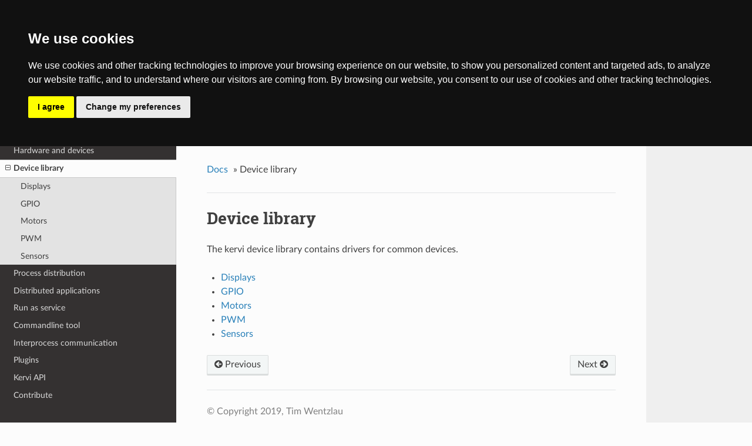

--- FILE ---
content_type: text/html; charset=utf-8
request_url: https://kervi.org/devices/index.html
body_size: 2062
content:


<!DOCTYPE html>
<!--[if IE 8]><html class="no-js lt-ie9" lang="en" > <![endif]-->
<!--[if gt IE 8]><!--> <html class="no-js" lang="en" > <!--<![endif]-->
<head>
  <meta charset="utf-8">
  
  <meta name="viewport" content="width=device-width, initial-scale=1.0">
  
  <title>Device library</title>
  

  
  
  
  

  
  <script type="text/javascript" src="../_static/js/modernizr.min.js"></script>
  
    
      <script type="text/javascript" id="documentation_options" data-url_root="../" src="../_static/documentation_options.js"></script>
        <script type="text/javascript" src="../_static/jquery.js"></script>
        <script type="text/javascript" src="../_static/underscore.js"></script>
        <script type="text/javascript" src="../_static/doctools.js"></script>
        <script type="text/javascript" src="../_static/language_data.js"></script>
    
    <script type="text/javascript" src="../_static/js/theme.js"></script>

    

  
  <link rel="stylesheet" href="../_static/css/theme.css" type="text/css" />
  <link rel="stylesheet" href="../_static/pygments.css" type="text/css" />
    <link rel="index" title="Index" href="../genindex.html" />
    <link rel="search" title="Search" href="../search.html" />
    <link rel="next" title="Displays" href="displays.html" />
    <link rel="prev" title="Hardware and devices" href="../hal.html" />
<script type="text/javascript" src="https://www.PrivacyPolicies.com/cookie-consent/releases/3.0.0/cookie-consent.js"></script>

</head>

<body class="wy-body-for-nav">

   
  <div class="wy-grid-for-nav">
    
    <nav data-toggle="wy-nav-shift" class="wy-nav-side">
      <div class="wy-side-scroll">
        <div class="wy-side-nav-search" >
          

          
            <a href="../index.html" class="icon icon-home"> Kervi
          

          
          </a>

          
            
            
              <div class="version">
                0.20.0
              </div>
            
          

          
<div role="search">
  <form id="rtd-search-form" class="wy-form" action="../search.html" method="get">
    <input type="text" name="q" placeholder="Search docs" />
    <input type="hidden" name="check_keywords" value="yes" />
    <input type="hidden" name="area" value="default" />
  </form>
</div>

          
        </div>

        <div class="wy-menu wy-menu-vertical" data-spy="affix" role="navigation" aria-label="main navigation">
          
            
            
              
            
            
              <p class="caption"><span class="caption-text">Contents:</span></p>
<ul class="current">
<li class="toctree-l1"><a class="reference internal" href="../install.html">Installation</a></li>
<li class="toctree-l1"><a class="reference internal" href="../getstarted/index.html">Get started</a></li>
<li class="toctree-l1"><a class="reference internal" href="../dashboards.html">Dashboards</a></li>
<li class="toctree-l1"><a class="reference internal" href="../sensors.html">Sensors</a></li>
<li class="toctree-l1"><a class="reference internal" href="../controllers.html">Controllers</a></li>
<li class="toctree-l1"><a class="reference internal" href="../signals.html">Signal handling</a></li>
<li class="toctree-l1"><a class="reference internal" href="../actions.html">Actions</a></li>
<li class="toctree-l1"><a class="reference internal" href="../camera.html">Camera and video</a></li>
<li class="toctree-l1"><a class="reference internal" href="../motors.html">Motors</a></li>
<li class="toctree-l1"><a class="reference internal" href="../gpio.html">GPIO</a></li>
<li class="toctree-l1"><a class="reference internal" href="../display.html">Displays</a></li>
<li class="toctree-l1"><a class="reference internal" href="../messaging.html">Messaging</a></li>
<li class="toctree-l1"><a class="reference internal" href="../configuration.html">Configuration</a></li>
<li class="toctree-l1"><a class="reference internal" href="../security.html">Security</a></li>
<li class="toctree-l1"><a class="reference internal" href="../hal.html">Hardware and devices</a></li>
<li class="toctree-l1 current"><a class="current reference internal" href="#">Device library</a><ul>
<li class="toctree-l2"><a class="reference internal" href="displays.html">Displays</a></li>
<li class="toctree-l2"><a class="reference internal" href="gpio.html">GPIO</a></li>
<li class="toctree-l2"><a class="reference internal" href="motors.html">Motors</a></li>
<li class="toctree-l2"><a class="reference internal" href="pwm.html">PWM</a></li>
<li class="toctree-l2"><a class="reference internal" href="sensors.html">Sensors</a></li>
</ul>
</li>
<li class="toctree-l1"><a class="reference internal" href="../multi_process.html">Process distribution</a></li>
<li class="toctree-l1"><a class="reference internal" href="../distributed.html">Distributed applications</a></li>
<li class="toctree-l1"><a class="reference internal" href="../service.html">Run as service</a></li>
<li class="toctree-l1"><a class="reference internal" href="../cli.html">Commandline tool</a></li>
<li class="toctree-l1"><a class="reference internal" href="../ipc.html">Interprocess communication</a></li>
<li class="toctree-l1"><a class="reference internal" href="../plugins/index.html">Plugins</a></li>
<li class="toctree-l1"><a class="reference internal" href="../kervi_api.html">Kervi API</a></li>
<li class="toctree-l1"><a class="reference internal" href="../contribute.html">Contribute</a></li>
</ul>

            
          
        </div>
      </div>
    </nav>

    <section data-toggle="wy-nav-shift" class="wy-nav-content-wrap">

      
      <nav class="wy-nav-top" aria-label="top navigation">
        
          <i data-toggle="wy-nav-top" class="fa fa-bars"></i>
          <a href="../index.html">Kervi</a>
        
      </nav>


      <div class="wy-nav-content">
        
        <div class="rst-content">
        
          















<div role="navigation" aria-label="breadcrumbs navigation">

  <ul class="wy-breadcrumbs">
    
      <li><a href="../index.html">Docs</a> &raquo;</li>
        
      <li>Device library</li>
    
    
      <li class="wy-breadcrumbs-aside">
        
            
        
      </li>
    
  </ul>

  
  <hr/>
</div>
          <div role="main" class="document" itemscope="itemscope" itemtype="http://schema.org/Article">
           <div itemprop="articleBody">
            
  <div class="section" id="device-library">
<span id="kdl"></span><h1>Device library<a class="headerlink" href="#device-library" title="Permalink to this headline">¶</a></h1>
<p>The kervi device library contains drivers for common devices.</p>
<div class="toctree-wrapper compound">
<ul>
<li class="toctree-l1"><a class="reference internal" href="displays.html">Displays</a></li>
<li class="toctree-l1"><a class="reference internal" href="gpio.html">GPIO</a></li>
<li class="toctree-l1"><a class="reference internal" href="motors.html">Motors</a></li>
<li class="toctree-l1"><a class="reference internal" href="pwm.html">PWM</a></li>
<li class="toctree-l1"><a class="reference internal" href="sensors.html">Sensors</a></li>
</ul>
</div>
</div>


           </div>
           
          </div>
          <footer>
  
    <div class="rst-footer-buttons" role="navigation" aria-label="footer navigation">
      
        <a href="displays.html" class="btn btn-neutral float-right" title="Displays" accesskey="n" rel="next">Next <span class="fa fa-arrow-circle-right"></span></a>
      
      
        <a href="../hal.html" class="btn btn-neutral float-left" title="Hardware and devices" accesskey="p" rel="prev"><span class="fa fa-arrow-circle-left"></span> Previous</a>
      
    </div>
  

  <hr/>

  <div role="contentinfo">
    <p>
        &copy; Copyright 2019, Tim Wentzlau

    </p>
  </div>
  Built with <a href="http://sphinx-doc.org/">Sphinx</a> using a <a href="https://github.com/rtfd/sphinx_rtd_theme">theme</a> provided by <a href="https://readthedocs.org">Read the Docs</a>. 

</footer>

        </div>
      </div>

    </section>

  </div>
  


  <script type="text/javascript">
      jQuery(function () {
          SphinxRtdTheme.Navigation.enable(true);
      });
  </script>

  
  
    
  
<script type="text/javascript">
document.addEventListener('DOMContentLoaded', function () {
    cookieconsent.run({"notice_banner_type":"headline","consent_type":"express","palette":"dark","change_preferences_selector":"#changePreferences","language":"en"});
});
</script>

<script cookie-consent="tracking" async src="https://www.googletagmanager.com/gtag/js?id=UA-144183988-1"></script>
<script cookie-consent="tracking">
  window.dataLayer = window.dataLayer || [];
  function gtag(){dataLayer.push(arguments);}
  gtag('js', new Date());

  gtag('config', 'UA-144183988-1');
</script>



</body>
</html>

--- FILE ---
content_type: application/javascript; charset=utf-8
request_url: https://kervi.org/_static/documentation_options.js
body_size: -312
content:
var DOCUMENTATION_OPTIONS = {
    URL_ROOT: document.getElementById("documentation_options").getAttribute('data-url_root'),
    VERSION: '',
    LANGUAGE: 'None',
    COLLAPSE_INDEX: false,
    FILE_SUFFIX: '.html',
    HAS_SOURCE: true,
    SOURCELINK_SUFFIX: '.txt',
    NAVIGATION_WITH_KEYS: false
};